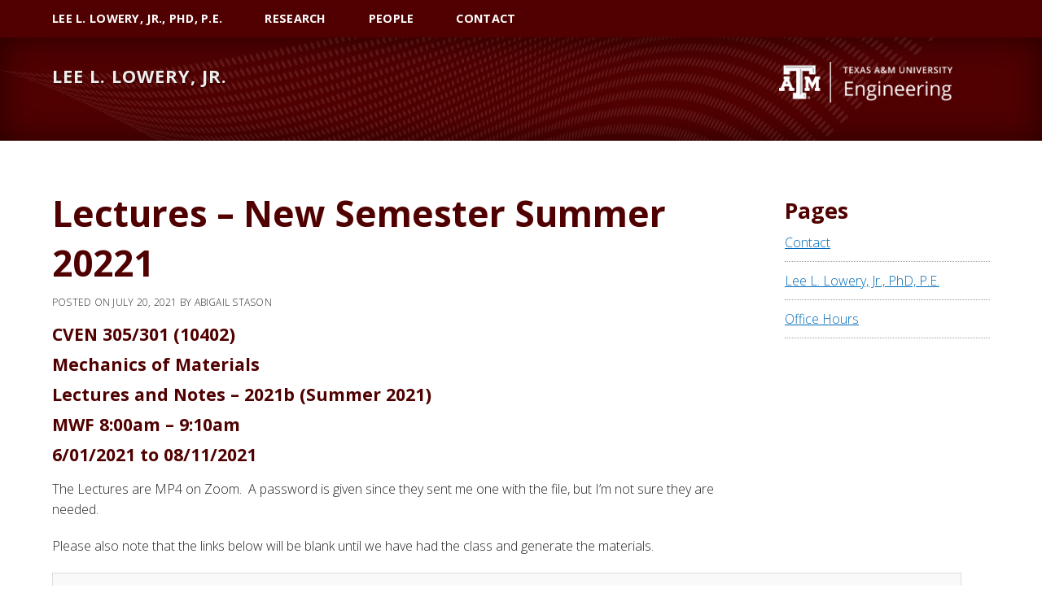

--- FILE ---
content_type: text/html; charset=UTF-8
request_url: https://lowery.engr.tamu.edu/2021/07/20/lectures-new-semester-summer-20221/
body_size: 10871
content:
<!DOCTYPE html>
<html lang="en-US">
<head >
<meta charset="UTF-8" />
<meta name="viewport" content="width=device-width, initial-scale=1" />
<title>Lectures &#8211; New Semester Summer 20221</title>
<meta name='robots' content='max-image-preview:large' />
	<style>img:is([sizes="auto" i], [sizes^="auto," i]) { contain-intrinsic-size: 3000px 1500px }</style>
	<script type="text/javascript">function rgmkInitGoogleMaps(){window.rgmkGoogleMapsCallback=true;try{jQuery(document).trigger("rgmkGoogleMapsLoad")}catch(err){}}</script><link rel='dns-prefetch' href='//fonts.googleapis.com' />
<link rel='dns-prefetch' href='//netdna.bootstrapcdn.com' />
<link rel="alternate" type="application/rss+xml" title="Lee L. Lowery, Jr. &raquo; Feed" href="https://lowery.engr.tamu.edu/feed/" />
<link rel="alternate" type="application/rss+xml" title="Lee L. Lowery, Jr. &raquo; Comments Feed" href="https://lowery.engr.tamu.edu/comments/feed/" />
<link rel="canonical" href="https://lowery.engr.tamu.edu/2021/07/20/lectures-new-semester-summer-20221/" />
<script type="text/javascript">
/* <![CDATA[ */
window._wpemojiSettings = {"baseUrl":"https:\/\/s.w.org\/images\/core\/emoji\/16.0.1\/72x72\/","ext":".png","svgUrl":"https:\/\/s.w.org\/images\/core\/emoji\/16.0.1\/svg\/","svgExt":".svg","source":{"concatemoji":"https:\/\/lowery.engr.tamu.edu\/wp-includes\/js\/wp-emoji-release.min.js?ver=6.8.3"}};
/*! This file is auto-generated */
!function(s,n){var o,i,e;function c(e){try{var t={supportTests:e,timestamp:(new Date).valueOf()};sessionStorage.setItem(o,JSON.stringify(t))}catch(e){}}function p(e,t,n){e.clearRect(0,0,e.canvas.width,e.canvas.height),e.fillText(t,0,0);var t=new Uint32Array(e.getImageData(0,0,e.canvas.width,e.canvas.height).data),a=(e.clearRect(0,0,e.canvas.width,e.canvas.height),e.fillText(n,0,0),new Uint32Array(e.getImageData(0,0,e.canvas.width,e.canvas.height).data));return t.every(function(e,t){return e===a[t]})}function u(e,t){e.clearRect(0,0,e.canvas.width,e.canvas.height),e.fillText(t,0,0);for(var n=e.getImageData(16,16,1,1),a=0;a<n.data.length;a++)if(0!==n.data[a])return!1;return!0}function f(e,t,n,a){switch(t){case"flag":return n(e,"\ud83c\udff3\ufe0f\u200d\u26a7\ufe0f","\ud83c\udff3\ufe0f\u200b\u26a7\ufe0f")?!1:!n(e,"\ud83c\udde8\ud83c\uddf6","\ud83c\udde8\u200b\ud83c\uddf6")&&!n(e,"\ud83c\udff4\udb40\udc67\udb40\udc62\udb40\udc65\udb40\udc6e\udb40\udc67\udb40\udc7f","\ud83c\udff4\u200b\udb40\udc67\u200b\udb40\udc62\u200b\udb40\udc65\u200b\udb40\udc6e\u200b\udb40\udc67\u200b\udb40\udc7f");case"emoji":return!a(e,"\ud83e\udedf")}return!1}function g(e,t,n,a){var r="undefined"!=typeof WorkerGlobalScope&&self instanceof WorkerGlobalScope?new OffscreenCanvas(300,150):s.createElement("canvas"),o=r.getContext("2d",{willReadFrequently:!0}),i=(o.textBaseline="top",o.font="600 32px Arial",{});return e.forEach(function(e){i[e]=t(o,e,n,a)}),i}function t(e){var t=s.createElement("script");t.src=e,t.defer=!0,s.head.appendChild(t)}"undefined"!=typeof Promise&&(o="wpEmojiSettingsSupports",i=["flag","emoji"],n.supports={everything:!0,everythingExceptFlag:!0},e=new Promise(function(e){s.addEventListener("DOMContentLoaded",e,{once:!0})}),new Promise(function(t){var n=function(){try{var e=JSON.parse(sessionStorage.getItem(o));if("object"==typeof e&&"number"==typeof e.timestamp&&(new Date).valueOf()<e.timestamp+604800&&"object"==typeof e.supportTests)return e.supportTests}catch(e){}return null}();if(!n){if("undefined"!=typeof Worker&&"undefined"!=typeof OffscreenCanvas&&"undefined"!=typeof URL&&URL.createObjectURL&&"undefined"!=typeof Blob)try{var e="postMessage("+g.toString()+"("+[JSON.stringify(i),f.toString(),p.toString(),u.toString()].join(",")+"));",a=new Blob([e],{type:"text/javascript"}),r=new Worker(URL.createObjectURL(a),{name:"wpTestEmojiSupports"});return void(r.onmessage=function(e){c(n=e.data),r.terminate(),t(n)})}catch(e){}c(n=g(i,f,p,u))}t(n)}).then(function(e){for(var t in e)n.supports[t]=e[t],n.supports.everything=n.supports.everything&&n.supports[t],"flag"!==t&&(n.supports.everythingExceptFlag=n.supports.everythingExceptFlag&&n.supports[t]);n.supports.everythingExceptFlag=n.supports.everythingExceptFlag&&!n.supports.flag,n.DOMReady=!1,n.readyCallback=function(){n.DOMReady=!0}}).then(function(){return e}).then(function(){var e;n.supports.everything||(n.readyCallback(),(e=n.source||{}).concatemoji?t(e.concatemoji):e.wpemoji&&e.twemoji&&(t(e.twemoji),t(e.wpemoji)))}))}((window,document),window._wpemojiSettings);
/* ]]> */
</script>
<link rel='stylesheet' id='tees-fonts-sans-css' href='https://fonts.googleapis.com/css?family=Open+Sans:300,300italic,700,700italic&#038;subset=latin,latin-ext' type='text/css' media='all' />
<link rel='stylesheet' id='tees-fonts-serif-css' href='https://fonts.googleapis.com/css?family=Source+Serif+Pro:400,700&#038;subset=latin,latin-ext' type='text/css' media='all' />
<link rel='stylesheet' id='texas-am-engineering-theme-css' href='https://lowery.engr.tamu.edu/wp-content/themes/coe-theme/style.css?ver=2.6.1' type='text/css' media='all' />
<style id='wp-emoji-styles-inline-css' type='text/css'>

	img.wp-smiley, img.emoji {
		display: inline !important;
		border: none !important;
		box-shadow: none !important;
		height: 1em !important;
		width: 1em !important;
		margin: 0 0.07em !important;
		vertical-align: -0.1em !important;
		background: none !important;
		padding: 0 !important;
	}
</style>
<link rel='stylesheet' id='related-posts-by-taxonomy-css' href='https://lowery.engr.tamu.edu/wp-content/plugins/related-posts-by-taxonomy/includes/assets/css/styles.css?ver=6.8.3' type='text/css' media='all' />
<link rel='stylesheet' id='gca-column-styles-css' href='https://lowery.engr.tamu.edu/wp-content/plugins/genesis-columns-advanced/css/gca-column-styles.css?ver=6.8.3' type='text/css' media='all' />
<link rel='stylesheet' id='fontawesome-css' href='//netdna.bootstrapcdn.com/font-awesome/3.2.1/css/font-awesome.min.css?ver=1.3.9' type='text/css' media='all' />
<!--[if IE 7]>
<link rel='stylesheet' id='fontawesome-ie-css' href='//netdna.bootstrapcdn.com/font-awesome/3.2.1/css/font-awesome-ie7.min.css?ver=1.3.9' type='text/css' media='all' />
<![endif]-->
		<style>
			/* Accessible for screen readers but hidden from view */
			.fa-hidden { position:absolute; left:-10000px; top:auto; width:1px; height:1px; overflow:hidden; }
			.rtl .fa-hidden { left:10000px; }
			.fa-showtext { margin-right: 5px; }
		</style>
		<script type="text/javascript" src="https://lowery.engr.tamu.edu/wp-content/themes/coe-theme/js/fontfaceobserver.standalone.js?ver=2.6.1" id="fontfaceobserver-js"></script>
<script type="text/javascript" id="tees-font-loader-js-extra">
/* <![CDATA[ */
var COE_fonts = "sans";
/* ]]> */
</script>
<script type="text/javascript" src="https://lowery.engr.tamu.edu/wp-content/themes/coe-theme/js/tees-fonts.js?ver=2.6.1" id="tees-font-loader-js"></script>
<script type="text/javascript" src="https://lowery.engr.tamu.edu/wp-includes/js/jquery/jquery.min.js?ver=3.7.1" id="jquery-core-js"></script>
<script type="text/javascript" src="https://lowery.engr.tamu.edu/wp-includes/js/jquery/jquery-migrate.min.js?ver=3.4.1" id="jquery-migrate-js"></script>
<link rel="https://api.w.org/" href="https://lowery.engr.tamu.edu/wp-json/" /><link rel="alternate" title="JSON" type="application/json" href="https://lowery.engr.tamu.edu/wp-json/wp/v2/posts/510" /><link rel="EditURI" type="application/rsd+xml" title="RSD" href="https://lowery.engr.tamu.edu/xmlrpc.php?rsd" />
<link rel="alternate" title="oEmbed (JSON)" type="application/json+oembed" href="https://lowery.engr.tamu.edu/wp-json/oembed/1.0/embed?url=https%3A%2F%2Flowery.engr.tamu.edu%2F2021%2F07%2F20%2Flectures-new-semester-summer-20221%2F" />
<link rel="alternate" title="oEmbed (XML)" type="text/xml+oembed" href="https://lowery.engr.tamu.edu/wp-json/oembed/1.0/embed?url=https%3A%2F%2Flowery.engr.tamu.edu%2F2021%2F07%2F20%2Flectures-new-semester-summer-20221%2F&#038;format=xml" />
<!-- Stream WordPress user activity plugin v4.1.1 -->
<!-- Global site tag (gtag.js) - Google Analytics -->
<script async src="https://www.googletagmanager.com/gtag/js?id=UA-126579598-2"></script>
<script>
  window.dataLayer = window.dataLayer || [];
  function gtag(){dataLayer.push(arguments);}
  gtag('js', new Date());

  gtag('config', 'UA-126579598-2');
</script><style type="text/css">
        .site-header {
            background-image: url("https://lowery.engr.tamu.edu/wp-content/themes/coe-theme/images/backgrounds/dot-blend-07-maroon.jpg");
            background-position: center center;
            background-repeat: no-repeat;
            background-size: cover;
        }
        .site-footer {
            background-image: url("https://lowery.engr.tamu.edu/wp-content/themes/coe-theme/images/backgrounds/dot-blend-06-maroon.jpg");
            background-position: center top;
            background-repeat: no-repeat;
            background-size: cover;
        }</style><link rel="icon" href="https://lowery.engr.tamu.edu/wp-content/plugins/coe-content-model/inc/../images/logos/tamu/TAM-Logo.png" sizes="32x32" />
<link rel="icon" href="https://lowery.engr.tamu.edu/wp-content/plugins/coe-content-model/inc/../images/logos/tamu/TAM-Logo.png" sizes="192x192" />
<link rel="apple-touch-icon" href="https://lowery.engr.tamu.edu/wp-content/plugins/coe-content-model/inc/../images/logos/tamu/TAM-Logo.png" />
<meta name="msapplication-TileImage" content="https://lowery.engr.tamu.edu/wp-content/plugins/coe-content-model/inc/../images/logos/tamu/TAM-Logo.png" />
</head>
<body class="wp-singular post-template-default single single-post postid-510 single-format-standard wp-theme-genesis wp-child-theme-coe-theme header-right-active tees-footer-logo content-sidebar genesis-breadcrumbs-hidden genesis-singular-image-hidden maroon" itemscope itemtype="https://schema.org/WebPage"><div class="site-container"><ul class="genesis-skip-link"><li><a href="#genesis-nav-primary" class="screen-reader-shortcut"> Skip to primary navigation</a></li><li><a href="#genesis-content" class="screen-reader-shortcut"> Skip to main content</a></li><li><a href="#genesis-sidebar-primary" class="screen-reader-shortcut"> Skip to primary sidebar</a></li></ul><nav class="nav-primary" aria-label="Main" itemscope itemtype="https://schema.org/SiteNavigationElement" id="genesis-nav-primary"><div class="wrap"><ul id="menu-main-menu" class="menu genesis-nav-menu menu-primary js-superfish"><li id="menu-item-69" class="menu-item menu-item-type-post_type menu-item-object-page menu-item-home menu-item-69"><a href="https://lowery.engr.tamu.edu/" itemprop="url"><span itemprop="name">Lee L. Lowery, Jr., PhD, P.E.</span></a></li>
<li id="menu-item-194" class="menu-item menu-item-type-post_type_archive menu-item-object-research menu-item-194"><a href="https://lowery.engr.tamu.edu/research/" itemprop="url"><span itemprop="name">Research</span></a></li>
<li id="menu-item-191" class="menu-item menu-item-type-post_type_archive menu-item-object-people menu-item-191"><a href="https://lowery.engr.tamu.edu/people/" itemprop="url"><span itemprop="name">People</span></a></li>
<li id="menu-item-68" class="menu-item menu-item-type-post_type menu-item-object-page menu-item-68"><a href="https://lowery.engr.tamu.edu/contact-us/" itemprop="url"><span itemprop="name">Contact</span></a></li>
</ul></div></nav><header class="site-header" itemscope itemtype="https://schema.org/WPHeader"><div class="wrap"><div class="title-area"><p class="site-title" itemprop="headline"><a href="https://lowery.engr.tamu.edu/">Lee L. Lowery, Jr.</a></p><p class="site-description" itemprop="description">Just another CoE WordPress site</p></div><div class="widget-area header-widget-area"><a id="site-logo" href="https://lowery.engr.tamu.edu" style="display: block; max-width: 350px;"><img id="custom-header" src="https://lowery.engr.tamu.edu/wp-content/themes/coe-theme/images/logos/coe/logos-horizontal/ENGINEERING_logo_HWHT.png" alt="Texas A&amp;M University College of Engineering" /></a></div></div></header><button id="primary-toggle" class="menu-toggle" role="button" aria-pressed="false">Menu</button><div class="site-inner"><div class="content-sidebar-wrap"><main class="content" id="genesis-content"><article class="post-510 post type-post status-publish format-standard category-uncategorized entry" aria-label="Lectures &#8211; New Semester Summer 20221" itemscope itemtype="https://schema.org/CreativeWork"><header class="entry-header"><h1 class="entry-title" itemprop="headline">Lectures &#8211; New Semester Summer 20221</h1>
<p class="entry-meta">Posted on <time class="entry-time" itemprop="datePublished" datetime="2021-07-20T09:59:29-05:00">July 20, 2021</time> by <span class="entry-author" itemprop="author" itemscope itemtype="https://schema.org/Person"><span class="entry-author-name" itemprop="name">Abigail Stason</span></span></p></header><div class="entry-content" itemprop="text"><div id="the_content"><h4>CVEN 305/301 (10402)</h4>
<h4>Mechanics of Materials</h4>
<h4>Lectures and Notes &#8211; 2021b (Summer 2021)</h4>
<h4>MWF 8:00am &#8211; 9:10am</h4>
<h4>6/01/2021 to 08/11/2021</h4>
<p>The Lectures are MP4 on Zoom.  A password is given since they sent me one with the file, but I&#8217;m not sure they are needed.</p>
<p class="auto-style1">Please also note that the links below will be blank until we have had the class and generate the materials.</p>
<table>
<tbody>
<tr>
<td style="text-align: center;">Class</td>
<td style="text-align: center;">Material covered if we can stick to the schedule.<br />
Time on video/Covered.<br />
Class start times are for last semester and will be updated when known.</td>
<td></td>
</tr>
<tr>
<td style="text-align: center;">Class 1<br />
Wednesday<br />
6/2/21</td>
<td style="text-align: center;">Class 01 starts 12:36 minutes into the video.<br />
How to use the syllabus, Statics, axial normal (tension ans compressive) and shear stresses</p>
<p><a href="https://ceprofs.civil.tamu.edu/llowery/cven305/ClassNotes/ClassNotes21b/Class01/Lec01.pdf">Class notes 01</a> but SEE VIDEO below for use</p>
<p><a href="https://tamu.zoom.us/rec/share/X5UjgvwJBeywVpeNT0VS7wzSTMhe8HuYO8ByX5VwpKLXPxW5gPcLCIvirtIlvcjp.LAt8PIl1xIuNsIcy">https://tamu.zoom.us/rec/share/X5UjgvwJBeywVpeNT0VS7wzSTMhe8HuYO8ByX5VwpKLXPxW5gPcLCIvirtIlvcjp.LAt8PIl1xIuNsIcy</a></p>
<p>Access Password:     PBmn=T6.</td>
</tr>
<tr>
<td style="text-align: center;">Class 2<br />
Friday<br />
6/04/21</td>
<td style="text-align: center;">Class 02 starts 1 hour 5 minutes into the video.<br />
More normal and shear stresses, bolt bearing stresses.<br />
Sigma = stress in an existing structure, Sigma Allowed = the stress permitted by the governing code written by experts on that material.<br />
Equations are used for analysis (what is the stress in an existing structure with a code load on it), to determine the allowed load in an existing structure, or to determine the required size for a planned structure (design).,</p>
<p><a href="https://ceprofs.civil.tamu.edu/llowery/cven305/ClassNotes/ClassNotes21b/Class02/Lec02.PDF">Class notes 02</a> but SEE VIDEO below for use</p>
<p><a href="https://tamu.zoom.us/rec/share/2Vj-eEJ8vwsM9wyOvnne1J0_l1jABqEUM5QGpCSi5Qg8jlG6Ft_YCxHNHK1mP6sF.sHbtgniao0PRK7Cj">https://tamu.zoom.us/rec/share/2Vj-eEJ8vwsM9wyOvnne1J0_l1jABqEUM5QGpCSi5Qg8jlG6Ft_YCxHNHK1mP6sF.sHbtgniao0PRK7Cj</a></p>
<p>Access Password: RVZ6*!*^</td>
</tr>
<tr>
<td style="text-align: center;">Class 3<br />
Monday<br />
6/7/21</td>
<td style="text-align: center;">
Class 03 starts 14 minutes into the video.<br />
Class 03 axial stress in rod at angle, Factor of safety yield stress strain</p>
<p><a href="https://ceprofs.civil.tamu.edu/llowery/cven305/ClassNotes/ClassNotes21b/Class03/Lec03.pdf">Class notes 03</a> but SEE VIDEO below for use</p>
<p><a href="https://tamu.zoom.us/rec/share/O6Hg1rA3w0mHjYll-mW_XWblgdSsnRyXCZmyrK0BMLb35Hpwsg5H2IRvQVLK26ke.YWFBkcc7ghKZBsh-">https://tamu.zoom.us/rec/share/O6Hg1rA3w0mHjYll-mW_XWblgdSsnRyXCZmyrK0BMLb35Hpwsg5H2IRvQVLK26ke.YWFBkcc7ghKZBsh-</a></p>
<p>Access Password:      ^R6Mb2s*</td>
</tr>
<tr>
<td style="text-align: center;">Class 4<br />
Wednesday<br />
6/9/21</td>
<td style="text-align: center;">
Class 04 starts 53 mins into the video<br />
Stress strain deformation stress concentratios fatigue, Stresses in pinned bars, tensile, compressive, bearing stresses in bolted connections, stress concentrtions around holes in bars and plates and torsional shafts and rctangular bars.</p>
<p><a href="https://ceprofs.civil.tamu.edu/llowery/cven305/ClassNotes/ClassNotes21b/Class04/Lec04.pdf">Class notes 04</a> but SEE VIDEO below for use</p>
<p><a href="https://tamu.zoom.us/rec/share/t6jOspZa-hSjgsMFycAzaGoZ6NjiyQ66C5pzfgcnTawiUbAC6voe1t29AYI4JfpD.GfLXc2Yng4q2Ko4_">https://tamu.zoom.us/rec/share/t6jOspZa-hSjgsMFycAzaGoZ6NjiyQ66C5pzfgcnTawiUbAC6voe1t29AYI4JfpD.GfLXc2Yng4q2Ko4_</a></p>
<p>Access Password:      p?mDW^0M</td>
</tr>
<tr>
<td style="text-align: center;">EXTRA<br />
Thursday<br />
6/10/21</td>
<td style="text-align: center;">
Zoom solution to Problem 2 on Weekly Quiz #2 (quiz 3)</p>
<p><a href="https://tamu.zoom.us/rec/share/5FOiZDEpb8vJT5YmzX-cChwZdsY-RZPf_X3KNPBSpd7iizejNTrufs8-vAfI59Wu.66E105TdFyUXBFU2">https://tamu.zoom.us/rec/share/5FOiZDEpb8vJT5YmzX-cChwZdsY-RZPf_X3KNPBSpd7iizejNTrufs8-vAfI59Wu.66E105TdFyUXBFU2</a></p>
<p>Access Password:      <a href="mailto:E*a@EWw9">E*a@EWw9</a></td>
</tr>
<tr>
<td style="text-align: center;">Class 5<br />
Friday<br />
6/11/21</td>
<td style="text-align: center;">
Class 05 Starts 18 minutes into the video.  ENDS at 46 minutes.  The rest is blank, students taking exam.  I tried to cut out just the classso it may start at zero.<br />
6/11/21 &#8211; Statically INDETERMINATE structures</p>
<p><a href="https://ceprofs.civil.tamu.edu/llowery/cven305/ClassNotes/ClassNotes21b/Class05/Lec05.pdf">Class notes 05</a> but SEE VIDEO below for use</p>
<p><a href="https://tamu.zoom.us/rec/share/0a_rNDHiHB0jTEqWslyyLSg4Z0qPWcJMhOfshVmyeoPR1Eu1OJRGUBTmFYiBEpvp.R3_eUo0P1TlfC10s">https://tamu.zoom.us/rec/share/0a_rNDHiHB0jTEqWslyyLSg4Z0qPWcJMhOfshVmyeoPR1Eu1OJRGUBTmFYiBEpvp.R3_eUo0P1TlfC10s</a></p>
<p>Access Password:      7n7AB0n^</p>
<p>Weekly quiz #1 at end of class.</td>
</tr>
<tr>
<td style="text-align: center;">Class 6<br />
Monday<br />
6/14/21</td>
<td style="text-align: center;">
LECTURE 6 starts at 10 mins into the video, Statically indeterminate structures, Stress concentration factors, Poission&#8217;s ratio, quit at torsion</p>
<p>6/14/2021      <a href="https://ceprofs.civil.tamu.edu/llowery/cven305/ClassNotes/ClassNotes21b/Class06/Lec06.pdf">Class notes 06</a> but SEE VIDEO below for use</p>
<p><a href="https://tamu.zoom.us/rec/share/hXuy7VbPybNJ_3tZz8mre63LJE6v8M6EvnJN4PAB0qUuju5xWqhWi-5H1JDHVL_5.NdvLvaBQT3G8Q3ZI">https://tamu.zoom.us/rec/share/hXuy7VbPybNJ_3tZz8mre63LJE6v8M6EvnJN4PAB0qUuju5xWqhWi-5H1JDHVL_5.NdvLvaBQT3G8Q3ZI</a></p>
<p>Access Password:      7MkL=6bP</td>
</tr>
<tr>
<td style="text-align: center;">Class 7<br />
Wednesday<br />
6/16/21</td>
<td style="text-align: center;">
Lecture 7 starts at 50 mins into the video.  Torsional stresses and deformations.</p>
<p><a href="https://ceprofs.civil.tamu.edu/llowery/cven305/ClassNotes/ClassNotes21b/Class07/Lec07.pdf">Class notes 07</a> but SEE VIDEO below for use</p>
<p><a href="https://tamu.zoom.us/rec/share/RpcAIEDd7tf07FJmxs-JOXnVbVkS0gsA-wyeWPEn0sute5f9hTn_mJsjMUtZoqSj.kjr3_pHyhoXbB_c7">https://tamu.zoom.us/rec/share/RpcAIEDd7tf07FJmxs-JOXnVbVkS0gsA-wyeWPEn0sute5f9hTn_mJsjMUtZoqSj.kjr3_pHyhoXbB_c7</a></p>
<p>Access Password: 5p^pJgM$</td>
</tr>
<tr>
<td style="text-align: center;">Class 8<br />
Friday<br />
6/18/21</td>
<td style="text-align: center;">
Lecture 8<br />
No class was held on Juneteenth.</td>
</tr>
<tr>
<td style="text-align: center;">Class 9<br />
Monday<br />
6/21/21</td>
<td style="text-align: center;">
Lecture 9 Torsion moments inside circular or hollow shafts, description of tables for E, G, WF, etc.</p>
<p><a href="https://ceprofs.civil.tamu.edu/llowery/cven305/ClassNotes/ClassNotes21b/Class09/Lec09.pdf">Class notes 09</a></p>
<p><a href="https://tamu.zoom.us/rec/share/Z2EamBnGRW5dPAAmIcztbew4Ny-roBZ-2I5pbAh73JsMMi2naaN9ZnCemP4n334_.focwZgSss-V9dA1D">https://tamu.zoom.us/rec/share/Z2EamBnGRW5dPAAmIcztbew4Ny-roBZ-2I5pbAh73JsMMi2naaN9ZnCemP4n334_.focwZgSss-V9dA1D</a></p>
<p>Access Password:      ?P5SCwP0</p>
<p>Lecture 9a &#8211; last half of Lecture 9  but SEE VIDEO below for use</p>
<p><a href="https://tamu.zoom.us/rec/share/dRYKceoNQOYSIoJlc2cTbfjZd1P1TmME0NbyGZAf661tk4TtXclkF-1eALtQsT7I.LcO3UT_tfHheYGV2">https://tamu.zoom.us/rec/share/dRYKceoNQOYSIoJlc2cTbfjZd1P1TmME0NbyGZAf661tk4TtXclkF-1eALtQsT7I.LcO3UT_tfHheYGV2</a></p>
<p>Access Password:     THJ#0iu3</td>
</tr>
<tr>
<td style="text-align: center;">Class 10<br />
Wednesday<br />
6/23/21</td>
<td style="text-align: center;">
Lecture 10 &#8211; Lecture starts 29 minutes into the video &#8211;  Statically indeterminate torsion shafts.</p>
<p><a href="https://ceprofs.civil.tamu.edu/llowery/cven305/ClassNotes/ClassNotes21b/Class10/Lec10.pdf">Class notes 10</a></p>
<p><a href="https://tamu.zoom.us/rec/share/hR7HwnWyxlQ1gd0JciNimjpJh0mQTZi7U0anWztRjj6LG5G4eoHMpH2NRVMX0DcU.2WgWuHd51NvxERtL">https://tamu.zoom.us/rec/share/hR7HwnWyxlQ1gd0JciNimjpJh0mQTZi7U0anWztRjj6LG5G4eoHMpH2NRVMX0DcU.2WgWuHd51NvxERtL</a></p>
<p>Access Password:      ND.30v%f</p>
<p>OLD!!!<br />
Short review, <a href="https://ceprofs.civil.tamu.edu/llowery/cven305/ClassNotes/ClassNotes20b/Class10/305Equations.pdf">305 equation sheet review</a>, <a href="https://ceprofs.civil.tamu.edu/llowery/cven305/ClassNotes/ClassNotes20b/Class10/)STRESS%20DISTRIBUTIONS.docx">how stresses are distributed</a> in structures due to axial loads, shearing loads, torsional loads, BENDING LOADS, solve for torque in statically indeterminate torsionally loaded bar then determine required size of bar.  Start on bending moments, stresses.</td>
</tr>
<tr>
<td style="text-align: center;">Class 11<br />
Friday<br />
6/25/21</td>
<td style="text-align: center;">
Lecture 11 &#8211; Lecture starts 43 minutes into the video &#8211;  Statically indeterminate torsion shafts.<br />
Quiz 04 starts at 30 minutes into lecture &#8211; Problem on axial movement in middle of bar.</p>
<p><a href="https://ceprofs.civil.tamu.edu/llowery/cven305/ClassNotes/ClassNotes21b/Class11/Lec%2011.pdf">Class Notes 11</a></p>
<p><a href="https://tamu.zoom.us/rec/share/4Z1L4uBvrSTAqmIt8bB7Fx9YFvnJ9fj82wisDs-tz9vgB4DN01zJiBZ9hgT-44FH.9GEWTQMwGtFOypoN">https://tamu.zoom.us/rec/share/4Z1L4uBvrSTAqmIt8bB7Fx9YFvnJ9fj82wisDs-tz9vgB4DN01zJiBZ9hgT-44FH.9GEWTQMwGtFOypoN</a></p>
<p>Access Password:       S7hvF^rY</td>
</tr>
<tr>
<td style="text-align: center;">Class 12<br />
Monday<br />
6/28/21</td>
<td style="text-align: center;">
Lecture 12 &#8211; Lecture starts 60 minutes into the video &#8211;  Bending stresses, general equations developed so far in class, comparisons between statically determinate and statically indeteminate structures.</p>
<p><a href="https://ceprofs.civil.tamu.edu/llowery/cven305/ClassNotes/ClassNotes21b/Class12/Binder12.pdf">Class notes 12</a></p>
<p><a href="https://tamu.zoom.us/rec/share/wbx-v5neeLnKIoOE1xycR-TyHvncqf0jEaCHLdb4WJphtdtoTZ1uy9sN7_fhRT36.dy-I3C-JDFhd6wcy">https://tamu.zoom.us/rec/share/wbx-v5neeLnKIoOE1xycR-TyHvncqf0jEaCHLdb4WJphtdtoTZ1uy9sN7_fhRT36.dy-I3C-JDFhd6wcy</a></p>
<p>Access Password:       .7aa+h?r</td>
</tr>
<tr>
<td style="text-align: center;">Class 13<br />
Wednesday<br />
6/30/21</td>
<td style="text-align: center;">
Lecture 13 &#8211; Lecture starts 55 minutes into the video &#8211;</p>
<p><a href="https://tamu.zoom.us/rec/share/ZmU0f-qpR7MVyhoFLUTo1ZA3EAw-DaSA39Rs2zRWqFM4diYFhucuY145P79k3SEQ.PDKnjf6P-nvB00SA">https://tamu.zoom.us/rec/share/ZmU0f-qpR7MVyhoFLUTo1ZA3EAw-DaSA39Rs2zRWqFM4diYFhucuY145P79k3SEQ.PDKnjf6P-nvB00SA</a></p>
<p>Access Password:        $9g$8Fl6</p>
<p><a href="https://ceprofs.civil.tamu.edu/llowery/cven305/ClassNotes/ClassNotes21b/Class13/Binder13.pdf">Class notes 13</a></td>
</tr>
<tr>
<td style="text-align: center;">Class 14<br />
Friday<br />
7/2/21</td>
<td style="text-align: center;">
Lecture 14 &#8211; Lecture starts 55 minutes into the video &#8211; Brief review of 305 equations, use of many kinds of stredd concentration factors, introduction to bending of composite beams.</p>
<p><a href="https://tamu.zoom.us/rec/share/g-wsg7Qg6lQK5lsNwtDK77mTNF4r4GR0givVJWvd7whj4UH8JkTGuaQE6n3Met_T.5b48KL5yvjMXCFGo">https://tamu.zoom.us/rec/share/g-wsg7Qg6lQK5lsNwtDK77mTNF4r4GR0givVJWvd7whj4UH8JkTGuaQE6n3Met_T.5b48KL5yvjMXCFGo</a></p>
<p>Access Password:      5Ck1kGH=</p>
<p><a href="https://ceprofs.civil.tamu.edu/llowery/cven305/ClassNotes/ClassNotes21b/Class14/Binder14.pdf">Class notes 14</a></td>
</tr>
<tr>
<td style="text-align: center;">July 4th<br />
Monday<br />
7/5/21</td>
<td style="text-align: center;">
Sorry.  These didnt work for some reason.  Thanks Suddenlink.</p>
<p>Help session on homework 6.1<br />
<a href="https://tamu.zoom.us/rec/share/vIY2d-ZigAs8b3cbjn40CYBHFE1GprB0iD5JFXx9FqAZ43XZrX4nbfnmViGoP_7J._PtQErRmTv6QHKFA">https://tamu.zoom.us/rec/share/vIY2d-ZigAs8b3cbjn40CYBHFE1GprB0iD5JFXx9FqAZ43XZrX4nbfnmViGoP_7J._PtQErRmTv6QHKFA</a></p>
<p>Access Password: G&amp;9Qk?yY</p>
<p>&nbsp;</p>
<p>And after dropped line trying to recover at</p>
<p><a href="https://tamu.zoom.us/rec/share/1VMrJDNUBtfUONmGdqFbDEl_3yauGs_blyr6A8PhGjbwcHgZHN113VKYibrfrCxE.mfwYxKxiEyhTpWAK">https://tamu.zoom.us/rec/share/1VMrJDNUBtfUONmGdqFbDEl_3yauGs_blyr6A8PhGjbwcHgZHN113VKYibrfrCxE.mfwYxKxiEyhTpWAK</a></p>
<p>Access Password: 3O5Pnr.Q</p>
<p>&nbsp;</p>
<p>And after dropped line trying to recover at</p>
<p><a href="https://tamu.zoom.us/rec/share/5bCVF-7uduh3Br0Sd4p3j38HqDDqhQTGUOrY4oO0JbIpnAiMu0KyogYQOxlRgwoz.397R9JWdhVTHOUXD">https://tamu.zoom.us/rec/share/5bCVF-7uduh3Br0Sd4p3j38HqDDqhQTGUOrY4oO0JbIpnAiMu0KyogYQOxlRgwoz.397R9JWdhVTHOUXD</a></p>
<p>Access Password: v6@JBXLN</p>
<p>&nbsp;</p>
<p>And after dropped line trying to recover at</p>
<p><a href="https://tamu.zoom.us/rec/share/RRvm6ywWe2l6bTjw_476-LolBYWt_NIYfnpdVcAZg8GQf7SBUP4CLqKtpkQOwTs5.vJPCpjBXl-wdJv9o">https://tamu.zoom.us/rec/share/RRvm6ywWe2l6bTjw_476-LolBYWt_NIYfnpdVcAZg8GQf7SBUP4CLqKtpkQOwTs5.vJPCpjBXl-wdJv9o</a></p>
<p>Access Password: 6JNO.4bR</td>
</tr>
<tr>
<td style="text-align: center;">Class 15<br />
Wednesday<br />
7/7/21</td>
<td style="text-align: center;">
Lecture 15 &#8211; Lecture starts 55 minutes into the video &#8211; Composite beam bending (two materials), Stress distributions due to variations in standard loadings such as axial loading off of the centroidal axis of a bar.</p>
<p><a href="https://tamu.zoom.us/rec/share/FWlkwVZnLJdQrslRBMtjwBvKPuMMUZn-4cFEBQ1v_tWU5hgyA2bFPmvHszk0U-3b.EjmYQfnWHI3x4hd9">https://tamu.zoom.us/rec/share/FWlkwVZnLJdQrslRBMtjwBvKPuMMUZn-4cFEBQ1v_tWU5hgyA2bFPmvHszk0U-3b.EjmYQfnWHI3x4hd9</a></p>
<p>Access Password:      #O9izFp@</p>
<p><a href="https://ceprofs.civil.tamu.edu/llowery/cven305/ClassNotes/ClassNotes21b/Class15/Binder15.pdf">Class notes 15</a></td>
</tr>
<tr>
<td style="text-align: center;">Class 16<br />
Friday<br />
7/9/21</td>
<td style="text-align: center;">
Lecture 16 &#8211; Starts immediately.  Shear stresses in beams due to applied moments.</p>
<p><a href="https://tamu.zoom.us/rec/share/ItzbiuRdO3AJYnz95-QOsRJmbiAc3FHfsZUENQEmjpGI7yX0Uwahjf-0fTt_DUQ6.sUGxjRFabKIevkN_">https://tamu.zoom.us/rec/share/ItzbiuRdO3AJYnz95-QOsRJmbiAc3FHfsZUENQEmjpGI7yX0Uwahjf-0fTt_DUQ6.sUGxjRFabKIevkN_</a></p>
<p>Access Password:      *5gV$pd+</p>
<p><a href="https://ceprofs.civil.tamu.edu/llowery/cven305/ClassNotes/ClassNotes21b/Class16/Binder16.pdf">Class notes 16</a></td>
</tr>
<tr>
<td style="text-align: center;">Class 17<br />
Monday<br />
7/12/21</td>
<td style="text-align: center;">
Lecture 17 &#8211; Starts immediately. Beam deflection derivaton, getting moments at points in beams, so can write equations for Mx, M as a function of x.</p>
<p><a href="https://tamu.zoom.us/rec/share/Dnayg76syxe6iYtAu2BwPe_faLbnnZSR2GBv3EffrJHYdfnZspj-_uPPBYxxjC0F.fUWkdgU0UL_cLCNS">https://tamu.zoom.us/rec/share/Dnayg76syxe6iYtAu2BwPe_faLbnnZSR2GBv3EffrJHYdfnZspj-_uPPBYxxjC0F.fUWkdgU0UL_cLCNS</a></p>
<p>Access Password:         EU=Qx1Bf</p>
<p><a href="https://ceprofs.civil.tamu.edu/llowery/cven305/ClassNotes/ClassNotes21b/Class17/Binder17.pdf">Class notes 17</a></td>
</tr>
<tr>
<td style="text-align: center;">Class 18<br />
Wednesday<br />
7/14/21</td>
<td style="text-align: center;">
<p>Lecture 18 &#8211; Starts immediately.  Introduction to stress at a point, stresses at various angles at a point and how the equations were obtained (by statics).<br />
Solution for stresses in a beam loaded by an axial load and bending moments about both the x-x (strong) and the y-y (weak) neutral axii.</p>
<p><a href="https://tamu.zoom.us/rec/share/sozfQxNPhmeB8aObFicg0Mr8lfhJ9RhLBTbUBrBNQVAejMuf0Ra2yE1-bnbiuOJD.uTeZcn9e9YSSXJa1">https://tamu.zoom.us/rec/share/sozfQxNPhmeB8aObFicg0Mr8lfhJ9RhLBTbUBrBNQVAejMuf0Ra2yE1-bnbiuOJD.uTeZcn9e9YSSXJa1</a></p>
<p>Access Password:       Z1?3*p=j</p>
<p><a href="https://ceprofs.civil.tamu.edu/llowery/cven305/ClassNotes/ClassNotes21b/Class18/Binder18.pdf">Class notes 18</a></td>
</tr>
<tr>
<td style="text-align: center;">Class 19<br />
Friday<br />
7/16/21</td>
<td style="text-align: center;">
Lecture 19 &#8211; Stress at a point 2 (1/2 hour before quiz)</p>
<p><a href="https://tamu.zoom.us/rec/share/4HNlvHqyiaYk8y9Dy5epEIZ2L5AOHX5h2HLrt9uD5kguMVuY4LKGaUKf14_N4Xir.XW-tg3qoRQZN0p4v">https://tamu.zoom.us/rec/share/4HNlvHqyiaYk8y9Dy5epEIZ2L5AOHX5h2HLrt9uD5kguMVuY4LKGaUKf14_N4Xir.XW-tg3qoRQZN0p4v</a></p>
<p>Access Password:      ^i%chG7Q</p>
<p><a href="https://ceprofs.civil.tamu.edu/llowery/cven305/ClassNotes/ClassNotes21b/Class19/Binder19.pdf">Class notes 19</a></td>
</tr>
<tr>
<td style="text-align: center;">Class 20<br />
Monday<br />
7/19/21</td>
<td style="text-align: center;">Lecture 20 &#8211; 07-19-21b Mon Stress transformations, stress at a point, Mohr&#8217;s circle, finding principal stresses using Mohr&#8217;s Circle, rather than equations..<br />
<a href="https://tamu.zoom.us/rec/share/kfrAPkPzoy741-yWbnkZIW6NGWCkok0Qn6vq9BBVwm8yoczwQrnh9XAEaT3vDt_q.tZEQTkf8zIyBtL7O">https://tamu.zoom.us/rec/share/kfrAPkPzoy741-yWbnkZIW6NGWCkok0Qn6vq9BBVwm8yoczwQrnh9XAEaT3vDt_q.tZEQTkf8zIyBtL7O</a></p>
<p>Access Password:      zT!9GC6f</p>
<p><a href="https://ceprofs.civil.tamu.edu/llowery/cven305/ClassNotes/ClassNotes21b/Class20/Binder20.pdf">Class notes 20</a></td>
</tr>
<tr>
<td style="text-align: center;">Class 21<br />
Wednesday<br />
7/21/21</td>
<td style="text-align: center;">
OLD!!!</p>
<p>Class starts 20 minutes into the video.<br />
Quick review of finding principal shear and normal (tension and compressive) stresses at a point where sigmax, sigmay and tayxy are known from P/A, Mc/I, VQ/It, etc.</td>
</tr>
<tr>
<td style="text-align: center;">Class 22<br />
Friday<br />
7/23/21</td>
<td style="text-align: center;">
<p>&nbsp;</p>
<p>OLD!!!</p>
<p>Class starts 44 minutes into the video<br />
Three examples of using Mohr&#8217;s circle to find principal stresses<br />
Discussion about the solution to today&#8217;s weekly quiz starts at 2hrs, 5minutes</p>
<p>&nbsp;</td>
</tr>
<tr>
<td style="text-align: center;">.Class 23<br />
Monday<br />
7/26/21</td>
<td style="text-align: center;">
<p>&nbsp;</p>
<p>OLD!!!</p>
<p>Class starts 28 minutes into the video<br />
Class covers brief review of the equations sheet, out of plane shear stresses by equations and Mohr&#8217;s circle, stresses in thinwalled cylindricaland spherical pressure vessels, introduction to beam deflections.</td>
</tr>
<tr>
<td style="text-align: center;">Class 24<br />
Wednesday<br />
7/28/21</td>
<td style="text-align: center;">
OLD!!!</p>
<p>Class starts 22:30 minutes into the video<br />
Beam deflections by direct integration.</td>
</tr>
<tr>
<td style="text-align: center;">Class 25<br />
Friday<br />
7/30/21</td>
<td style="text-align: center;">
OLD!!!</p>
<p>Class starts 25 minutes into the video.<br />
Weekly quiz 08 discussion starts 2:14:00 into the video.<br />
More beam deflections by direct integration for simply loaded beams with continuous equations from end to end of beam. Next, more complex loadings requiring more than one range of equations.</td>
</tr>
<tr>
<td style="text-align: center;">Class 26<br />
Monday<br />
8/2/21</td>
<td style="text-align: center;">
<p>&nbsp;</p>
<p>OLD!!!</p>
<p>Class starts 21 minutes into the video.<br />
Singularity Functions.</p>
<p>&nbsp;</td>
</tr>
<tr>
<td style="text-align: center;">Class 27<br />
Wednesday<br />
8/4/21</td>
<td style="text-align: center;">
OLD!!!</p>
<p>Class starts 20 minutes into the vido, however something went wrong and the video is missing until 34 minuteds into the video, so start there.<br />
Singularity Functions</td>
</tr>
<tr>
<td style="text-align: center;">Class 28<br />
Friday<br />
8/6/21</td>
<td style="text-align: center;">
OLD!!!<br />
Class starts  minutes into the video.<br />
Columns I NOT ON FINAL EXAM<br />
Friday Weekly exam 09 discussed at end of video</td>
</tr>
<tr>
<td style="text-align: center;">Class 29<br />
Monday<br />
8/9/21</td>
<td style="text-align: center;">
OLD!!!</p>
<p>Class starts  minutes into the video.<br />
Columns II NOT ON FINAL EXAM</td>
</tr>
<tr>
<td style="text-align: center;">FINAL EXAM<br />
Tuesday<br />
8/10/21<br />
8-19am</td>
<td style="text-align: center;">
OLD!!!</p>
<p>Final Exam  CHECK THIS YOURSELF !!!!!!!!!!!!!</td>
</tr>
</tbody>
</table>
<p></p>
</div></div><footer class="entry-footer"><p class="entry-meta"><span class="entry-categories">Filed Under: <a href="https://lowery.engr.tamu.edu/category/uncategorized/" rel="category tag">Uncategorized</a></span> </p></footer></article></main><aside class="sidebar sidebar-primary widget-area" role="complementary" aria-label="Primary Sidebar" itemscope itemtype="https://schema.org/WPSideBar" id="genesis-sidebar-primary"><section id="pages-2" class="widget widget_pages"><div class="widget-wrap"><h3 class="widgettitle widget-title">Pages</h3>

			<ul>
				<li class="page_item page-item-67"><a href="https://lowery.engr.tamu.edu/contact-us/">Contact</a></li>
<li class="page_item page-item-2"><a href="https://lowery.engr.tamu.edu/">Lee L. Lowery, Jr., PhD, P.E.</a></li>
<li class="page_item page-item-208"><a href="https://lowery.engr.tamu.edu/office-hours/">Office Hours</a></li>
			</ul>

			</div></section>
</aside></div></div><footer class="site-footer" itemscope itemtype="https://schema.org/WPFooter"><div class="wrap"><div class="footer-content"><p>&#xA9;&nbsp;2016&#x02013;2026 Lee L. Lowery, Jr. <a href="https://lowery.engr.tamu.edu/wp-login.php">Log in</a></p>
</div><!-- end .footer-content --><div class="footer-widgets"><div class="widget one-third"><div id="tees-logo"><a href="http://tees.tamu.edu"><img src="https://lowery.engr.tamu.edu/wp-content/plugins/coe-content-model/inc/../images/logos/tees/tees_logo_primary_wht.png" alt="Texas A&amp;M Engineering Experiment Station Logo"></a></div></div><div class="widget one-third"><div class="genesis-nav-menu"><ul id="menu-footer-menu" class="footer-menu"><li id="menu-item-72" class="menu-item menu-item-type-custom menu-item-object-custom menu-item-72"><a href="http://engineering.tamu.edu" itemprop="url">College of Engineering</a></li>
<li id="menu-item-71" class="menu-item menu-item-type-custom menu-item-object-custom social-icon facebook menu-item-71"><a href="http://facebook.com" itemprop="url"><i class='icon-2x icon-facebook '></i><span class='fa-hidden'>Facebook</span></a></li>
<li id="menu-item-70" class="menu-item menu-item-type-custom menu-item-object-custom social-icon twitter menu-item-70"><a href="http://twitter.com" itemprop="url"><i class='icon-2x icon-twitter '></i><span class='fa-hidden'>Twitter</span></a></li>
</ul></div></div><div class="widget one-third"><div id="the_content"><ul class="required_links">
<li><a href="https://www.texas.gov/">State of Texas</a></li>
<li><a href="https://orec.tamu.edu/open-records/">Open Records</a></li>
<li><a href="https://secure.ethicspoint.com/domain/en/report_custom.asp?clientid=19681">Risk, Fraud &amp; Misconduct Hotline</a></li>
<li><a href="https://www.tsl.state.tx.us/trail/">Statewide Search</a></li>
<li><a href="https://engineering.tamu.edu/policies.html">Site Links &amp; Policies</a></li>
<li><a href="https://tees.tamu.edu/engr-hr/workplace-notices/americans-with-disabilities-act-ada-as-amended.html">Accommodations</a></li>
<li><a href="https://ehs.tamu.edu">Environmental Health, Safety &amp; Security</a></li>
<li><a href="https://engineering.tamu.edu/career/index.html">Employment</a></li>
</ul>
</div></div></div></div></footer></div><script type="speculationrules">
{"prefetch":[{"source":"document","where":{"and":[{"href_matches":"\/*"},{"not":{"href_matches":["\/wp-*.php","\/wp-admin\/*","\/wp-content\/uploads\/sites\/81\/*","\/wp-content\/*","\/wp-content\/plugins\/*","\/wp-content\/themes\/coe-theme\/*","\/wp-content\/themes\/genesis\/*","\/*\\?(.+)"]}},{"not":{"selector_matches":"a[rel~=\"nofollow\"]"}},{"not":{"selector_matches":".no-prefetch, .no-prefetch a"}}]},"eagerness":"conservative"}]}
</script>
<script type="text/javascript" async="async" src="https://lowery.engr.tamu.edu/wp-content/themes/coe-theme/js/responsive-menu.js?ver=1.0.0" id="tees-responsive-menu-js"></script>
<script type="text/javascript" src="https://lowery.engr.tamu.edu/wp-content/plugins/coe-content-model/js/accordion.js?ver=6.8.3" id="tees-accordion-js"></script>
<script type="text/javascript" src="https://lowery.engr.tamu.edu/wp-includes/js/hoverIntent.min.js?ver=1.10.2" id="hoverIntent-js"></script>
<script type="text/javascript" src="https://lowery.engr.tamu.edu/wp-content/themes/genesis/lib/js/menu/superfish.min.js?ver=1.7.10" id="superfish-js"></script>
<script type="text/javascript" src="https://lowery.engr.tamu.edu/wp-content/themes/genesis/lib/js/menu/superfish.args.min.js?ver=3.6.1" id="superfish-args-js"></script>
<script type="text/javascript" src="https://lowery.engr.tamu.edu/wp-content/themes/genesis/lib/js/skip-links.min.js?ver=3.6.1" id="skip-links-js"></script>
		<script type="text/javascript">
				jQuery('.soliloquy-container').removeClass('no-js');
		</script>
			<script>(function(){function c(){var b=a.contentDocument||a.contentWindow.document;if(b){var d=b.createElement('script');d.innerHTML="window.__CF$cv$params={r:'9c0412ef1b460d7f',t:'MTc2ODgwMjAzMC4wMDAwMDA='};var a=document.createElement('script');a.nonce='';a.src='/cdn-cgi/challenge-platform/scripts/jsd/main.js';document.getElementsByTagName('head')[0].appendChild(a);";b.getElementsByTagName('head')[0].appendChild(d)}}if(document.body){var a=document.createElement('iframe');a.height=1;a.width=1;a.style.position='absolute';a.style.top=0;a.style.left=0;a.style.border='none';a.style.visibility='hidden';document.body.appendChild(a);if('loading'!==document.readyState)c();else if(window.addEventListener)document.addEventListener('DOMContentLoaded',c);else{var e=document.onreadystatechange||function(){};document.onreadystatechange=function(b){e(b);'loading'!==document.readyState&&(document.onreadystatechange=e,c())}}}})();</script></body></html>
